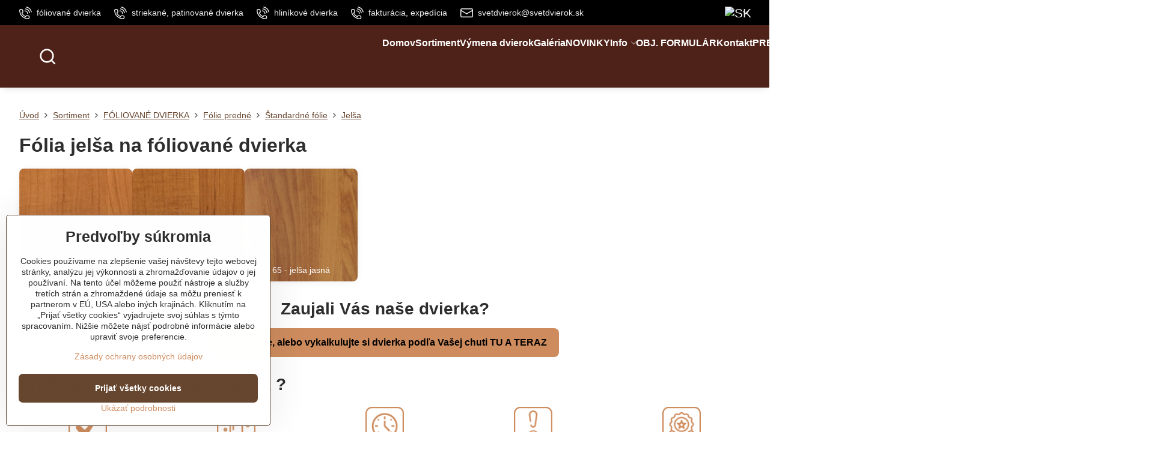

--- FILE ---
content_type: text/css;charset=UTF-8
request_url: https://www.svetdvierok.sk/templates/gaslider.css?v1768991817
body_size: 604
content:
.blockBaSlider {
	display: grid;
	width: 100%;
	position: relative;
	--thumb-size: .75rem;
}
.baSlider-img {
	grid-row: 1;
	grid-column: 1;
	width: 100%;
	height: 100%;
	object-fit: cover;
}
.baSlider-imgAfter {
	clip-path: inset(0 calc(100% - var(--baVal)) 0 0);
}

.baSlider-range {
	appearance: none;
	position: absolute;
	inset: 0 calc(var(--thumb-size) * -1);
	margin: 0;
	background: transparent;
	z-index: 1;
}
.baSlider-range:focus {
	outline: none;
}

.baSlider-range::-webkit-slider-thumb {
	border: none;
	width: calc(var(--thumb-size) * 2);
	height: calc(var(--thumb-size) * 2);
	background-color: #fff;
	display: block;
	align-items: center;
	justify-content: center;
	border-radius: 2rem;
	appearance: none;
	background-image: url('data:image/svg+xml,<svg xmlns="http://www.w3.org/2000/svg" width="24" height="24" viewBox="0 0 24 24" fill="none" stroke="%23444444" stroke-width="2" stroke-linecap="round" stroke-linejoin="round" class="icon icon-tabler icons-tabler-outline icon-tabler-direction-horizontal"><path stroke="none" d="M0 0h24v24H0z" fill="none"></path><path d="M10 9l-3 3l3 3"></path><path d="M14 9l3 3l-3 3"></path></svg>');
	background-size: 110%;
	background-position: center;
	cursor: pointer;
}

.baSlider-range::-moz-range-thumb {
	border: none;
	width: calc(var(--thumb-size) * 2);
	height: calc(var(--thumb-size) * 2);
	background-color: #fff;
	display: block;
	align-items: center;
	justify-content: center;
	border-radius: 2rem;
	appearance: none;
	background-image: url('data:image/svg+xml,<svg xmlns="http://www.w3.org/2000/svg" width="24" height="24" viewBox="0 0 24 24" fill="none" stroke="%23444444" stroke-width="2" stroke-linecap="round" stroke-linejoin="round" class="icon icon-tabler icons-tabler-outline icon-tabler-direction-horizontal"><path stroke="none" d="M0 0h24v24H0z" fill="none"></path><path d="M10 9l-3 3l3 3"></path><path d="M14 9l3 3l-3 3"></path></svg>');
	background-size: 110%;
	background-position: center;
	cursor: pointer;
}

.blockBaSlider::after {
	content: '';
	position: absolute;
	top: 0;
	bottom: 0;
	width: 2px;
	left: calc(var(--baVal) - 1px);
	background: #fff;
}

@media only screen and (min-width: 700px) {
	.blockBaSlider {
		--thumb-size: 1rem;
	}
}


--- FILE ---
content_type: application/x-javascript
request_url: https://www.svetdvierok.sk/templates/baslider.js?v1768991817
body_size: 31
content:
$(function() {
	$('.baSlider-range').each(function() {
		$(this).on('input', function() {
			this.parentNode.style.setProperty('--baVal', `${this.value / 10}%`)
		})
	})
});


--- FILE ---
content_type: application/x-javascript
request_url: https://www.svetdvierok.sk/templates/counter.js?v1768991817
body_size: 467
content:
(function($){
	var gdRunCountert = function(el) {
		var max = parseInt(el.attr('data-counter-value')),
			val = 0,
			speed = parseInt(el.attr('data-counter-speed') || 200),
			increment = Math.max(1, Math.trunc(max / speed)),
			intervalSpeed = Math.max(16, Math.trunc(speed / max));

		var interval = setInterval(function() {
			val = val+increment
			if (val > max) {
				el.text((+max).toLocaleString('sk'))
				clearInterval(interval)
			} else {
				el.text((+val).toLocaleString('sk'))
			}
		}, intervalSpeed);
	}
	var gdCounter = function(el) {
		var observer = new IntersectionObserver(function(entries) {
			$.each(entries, function(index, entry) {
				if (entry.isIntersecting) {
					gdRunCountert($(entry.target));
					observer.unobserve(entry.target);
				}
			})
		})
		el.each(function() {
			observer.observe(this)
		})
	};

	if ($('.gd-counter-value').length) gdCounter($('.gd-counter-value'));

	function sdParseGallery(gallery) {
		var gitems = gallery.find('img[alt^="https://"], img[alt^="/"]')
		gitems.each(function() {
			var gimg = $(this),
				glink = gimg.closest('a')
			// glink.removeClass('galleryGalleryLink').attr('href', gimg.attr('alt'))
			glink.attr('href', gimg.attr('alt')).attr('alt', '')
			// if (glink.attr('title')) gimg.attr('alt', glink.attr('title'))
		})
	}
	$('.blockGallery').each(function() {
		sdParseGallery($(this))
	})
})(jQuery);
